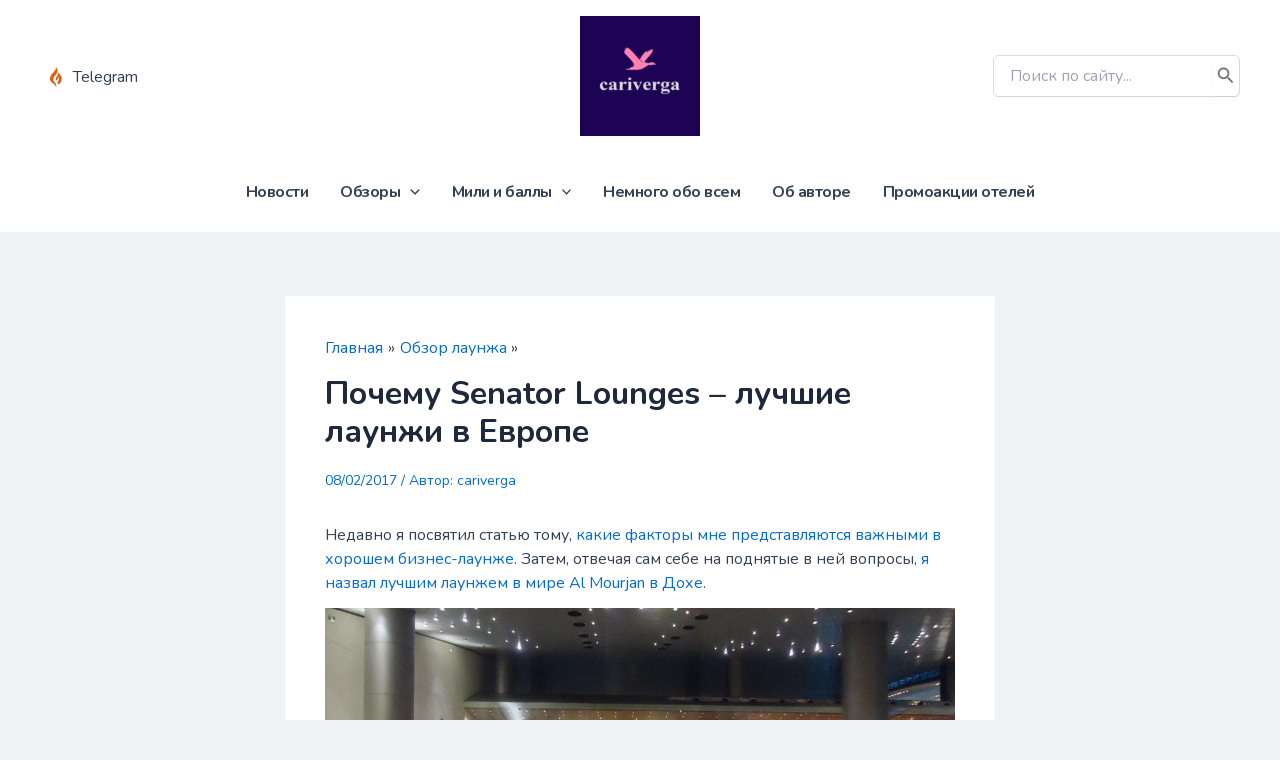

--- FILE ---
content_type: text/html; charset=utf-8
request_url: https://www.google.com/recaptcha/api2/anchor?ar=1&k=6LeN27AZAAAAABjv47CgRdt4gDCeZ9emyhJKUC8S&co=aHR0cHM6Ly9jYXJpdmVyZ2EuY29tOjQ0Mw..&hl=en&v=PoyoqOPhxBO7pBk68S4YbpHZ&size=invisible&anchor-ms=20000&execute-ms=30000&cb=kpfcmoc1zxhi
body_size: 48613
content:
<!DOCTYPE HTML><html dir="ltr" lang="en"><head><meta http-equiv="Content-Type" content="text/html; charset=UTF-8">
<meta http-equiv="X-UA-Compatible" content="IE=edge">
<title>reCAPTCHA</title>
<style type="text/css">
/* cyrillic-ext */
@font-face {
  font-family: 'Roboto';
  font-style: normal;
  font-weight: 400;
  font-stretch: 100%;
  src: url(//fonts.gstatic.com/s/roboto/v48/KFO7CnqEu92Fr1ME7kSn66aGLdTylUAMa3GUBHMdazTgWw.woff2) format('woff2');
  unicode-range: U+0460-052F, U+1C80-1C8A, U+20B4, U+2DE0-2DFF, U+A640-A69F, U+FE2E-FE2F;
}
/* cyrillic */
@font-face {
  font-family: 'Roboto';
  font-style: normal;
  font-weight: 400;
  font-stretch: 100%;
  src: url(//fonts.gstatic.com/s/roboto/v48/KFO7CnqEu92Fr1ME7kSn66aGLdTylUAMa3iUBHMdazTgWw.woff2) format('woff2');
  unicode-range: U+0301, U+0400-045F, U+0490-0491, U+04B0-04B1, U+2116;
}
/* greek-ext */
@font-face {
  font-family: 'Roboto';
  font-style: normal;
  font-weight: 400;
  font-stretch: 100%;
  src: url(//fonts.gstatic.com/s/roboto/v48/KFO7CnqEu92Fr1ME7kSn66aGLdTylUAMa3CUBHMdazTgWw.woff2) format('woff2');
  unicode-range: U+1F00-1FFF;
}
/* greek */
@font-face {
  font-family: 'Roboto';
  font-style: normal;
  font-weight: 400;
  font-stretch: 100%;
  src: url(//fonts.gstatic.com/s/roboto/v48/KFO7CnqEu92Fr1ME7kSn66aGLdTylUAMa3-UBHMdazTgWw.woff2) format('woff2');
  unicode-range: U+0370-0377, U+037A-037F, U+0384-038A, U+038C, U+038E-03A1, U+03A3-03FF;
}
/* math */
@font-face {
  font-family: 'Roboto';
  font-style: normal;
  font-weight: 400;
  font-stretch: 100%;
  src: url(//fonts.gstatic.com/s/roboto/v48/KFO7CnqEu92Fr1ME7kSn66aGLdTylUAMawCUBHMdazTgWw.woff2) format('woff2');
  unicode-range: U+0302-0303, U+0305, U+0307-0308, U+0310, U+0312, U+0315, U+031A, U+0326-0327, U+032C, U+032F-0330, U+0332-0333, U+0338, U+033A, U+0346, U+034D, U+0391-03A1, U+03A3-03A9, U+03B1-03C9, U+03D1, U+03D5-03D6, U+03F0-03F1, U+03F4-03F5, U+2016-2017, U+2034-2038, U+203C, U+2040, U+2043, U+2047, U+2050, U+2057, U+205F, U+2070-2071, U+2074-208E, U+2090-209C, U+20D0-20DC, U+20E1, U+20E5-20EF, U+2100-2112, U+2114-2115, U+2117-2121, U+2123-214F, U+2190, U+2192, U+2194-21AE, U+21B0-21E5, U+21F1-21F2, U+21F4-2211, U+2213-2214, U+2216-22FF, U+2308-230B, U+2310, U+2319, U+231C-2321, U+2336-237A, U+237C, U+2395, U+239B-23B7, U+23D0, U+23DC-23E1, U+2474-2475, U+25AF, U+25B3, U+25B7, U+25BD, U+25C1, U+25CA, U+25CC, U+25FB, U+266D-266F, U+27C0-27FF, U+2900-2AFF, U+2B0E-2B11, U+2B30-2B4C, U+2BFE, U+3030, U+FF5B, U+FF5D, U+1D400-1D7FF, U+1EE00-1EEFF;
}
/* symbols */
@font-face {
  font-family: 'Roboto';
  font-style: normal;
  font-weight: 400;
  font-stretch: 100%;
  src: url(//fonts.gstatic.com/s/roboto/v48/KFO7CnqEu92Fr1ME7kSn66aGLdTylUAMaxKUBHMdazTgWw.woff2) format('woff2');
  unicode-range: U+0001-000C, U+000E-001F, U+007F-009F, U+20DD-20E0, U+20E2-20E4, U+2150-218F, U+2190, U+2192, U+2194-2199, U+21AF, U+21E6-21F0, U+21F3, U+2218-2219, U+2299, U+22C4-22C6, U+2300-243F, U+2440-244A, U+2460-24FF, U+25A0-27BF, U+2800-28FF, U+2921-2922, U+2981, U+29BF, U+29EB, U+2B00-2BFF, U+4DC0-4DFF, U+FFF9-FFFB, U+10140-1018E, U+10190-1019C, U+101A0, U+101D0-101FD, U+102E0-102FB, U+10E60-10E7E, U+1D2C0-1D2D3, U+1D2E0-1D37F, U+1F000-1F0FF, U+1F100-1F1AD, U+1F1E6-1F1FF, U+1F30D-1F30F, U+1F315, U+1F31C, U+1F31E, U+1F320-1F32C, U+1F336, U+1F378, U+1F37D, U+1F382, U+1F393-1F39F, U+1F3A7-1F3A8, U+1F3AC-1F3AF, U+1F3C2, U+1F3C4-1F3C6, U+1F3CA-1F3CE, U+1F3D4-1F3E0, U+1F3ED, U+1F3F1-1F3F3, U+1F3F5-1F3F7, U+1F408, U+1F415, U+1F41F, U+1F426, U+1F43F, U+1F441-1F442, U+1F444, U+1F446-1F449, U+1F44C-1F44E, U+1F453, U+1F46A, U+1F47D, U+1F4A3, U+1F4B0, U+1F4B3, U+1F4B9, U+1F4BB, U+1F4BF, U+1F4C8-1F4CB, U+1F4D6, U+1F4DA, U+1F4DF, U+1F4E3-1F4E6, U+1F4EA-1F4ED, U+1F4F7, U+1F4F9-1F4FB, U+1F4FD-1F4FE, U+1F503, U+1F507-1F50B, U+1F50D, U+1F512-1F513, U+1F53E-1F54A, U+1F54F-1F5FA, U+1F610, U+1F650-1F67F, U+1F687, U+1F68D, U+1F691, U+1F694, U+1F698, U+1F6AD, U+1F6B2, U+1F6B9-1F6BA, U+1F6BC, U+1F6C6-1F6CF, U+1F6D3-1F6D7, U+1F6E0-1F6EA, U+1F6F0-1F6F3, U+1F6F7-1F6FC, U+1F700-1F7FF, U+1F800-1F80B, U+1F810-1F847, U+1F850-1F859, U+1F860-1F887, U+1F890-1F8AD, U+1F8B0-1F8BB, U+1F8C0-1F8C1, U+1F900-1F90B, U+1F93B, U+1F946, U+1F984, U+1F996, U+1F9E9, U+1FA00-1FA6F, U+1FA70-1FA7C, U+1FA80-1FA89, U+1FA8F-1FAC6, U+1FACE-1FADC, U+1FADF-1FAE9, U+1FAF0-1FAF8, U+1FB00-1FBFF;
}
/* vietnamese */
@font-face {
  font-family: 'Roboto';
  font-style: normal;
  font-weight: 400;
  font-stretch: 100%;
  src: url(//fonts.gstatic.com/s/roboto/v48/KFO7CnqEu92Fr1ME7kSn66aGLdTylUAMa3OUBHMdazTgWw.woff2) format('woff2');
  unicode-range: U+0102-0103, U+0110-0111, U+0128-0129, U+0168-0169, U+01A0-01A1, U+01AF-01B0, U+0300-0301, U+0303-0304, U+0308-0309, U+0323, U+0329, U+1EA0-1EF9, U+20AB;
}
/* latin-ext */
@font-face {
  font-family: 'Roboto';
  font-style: normal;
  font-weight: 400;
  font-stretch: 100%;
  src: url(//fonts.gstatic.com/s/roboto/v48/KFO7CnqEu92Fr1ME7kSn66aGLdTylUAMa3KUBHMdazTgWw.woff2) format('woff2');
  unicode-range: U+0100-02BA, U+02BD-02C5, U+02C7-02CC, U+02CE-02D7, U+02DD-02FF, U+0304, U+0308, U+0329, U+1D00-1DBF, U+1E00-1E9F, U+1EF2-1EFF, U+2020, U+20A0-20AB, U+20AD-20C0, U+2113, U+2C60-2C7F, U+A720-A7FF;
}
/* latin */
@font-face {
  font-family: 'Roboto';
  font-style: normal;
  font-weight: 400;
  font-stretch: 100%;
  src: url(//fonts.gstatic.com/s/roboto/v48/KFO7CnqEu92Fr1ME7kSn66aGLdTylUAMa3yUBHMdazQ.woff2) format('woff2');
  unicode-range: U+0000-00FF, U+0131, U+0152-0153, U+02BB-02BC, U+02C6, U+02DA, U+02DC, U+0304, U+0308, U+0329, U+2000-206F, U+20AC, U+2122, U+2191, U+2193, U+2212, U+2215, U+FEFF, U+FFFD;
}
/* cyrillic-ext */
@font-face {
  font-family: 'Roboto';
  font-style: normal;
  font-weight: 500;
  font-stretch: 100%;
  src: url(//fonts.gstatic.com/s/roboto/v48/KFO7CnqEu92Fr1ME7kSn66aGLdTylUAMa3GUBHMdazTgWw.woff2) format('woff2');
  unicode-range: U+0460-052F, U+1C80-1C8A, U+20B4, U+2DE0-2DFF, U+A640-A69F, U+FE2E-FE2F;
}
/* cyrillic */
@font-face {
  font-family: 'Roboto';
  font-style: normal;
  font-weight: 500;
  font-stretch: 100%;
  src: url(//fonts.gstatic.com/s/roboto/v48/KFO7CnqEu92Fr1ME7kSn66aGLdTylUAMa3iUBHMdazTgWw.woff2) format('woff2');
  unicode-range: U+0301, U+0400-045F, U+0490-0491, U+04B0-04B1, U+2116;
}
/* greek-ext */
@font-face {
  font-family: 'Roboto';
  font-style: normal;
  font-weight: 500;
  font-stretch: 100%;
  src: url(//fonts.gstatic.com/s/roboto/v48/KFO7CnqEu92Fr1ME7kSn66aGLdTylUAMa3CUBHMdazTgWw.woff2) format('woff2');
  unicode-range: U+1F00-1FFF;
}
/* greek */
@font-face {
  font-family: 'Roboto';
  font-style: normal;
  font-weight: 500;
  font-stretch: 100%;
  src: url(//fonts.gstatic.com/s/roboto/v48/KFO7CnqEu92Fr1ME7kSn66aGLdTylUAMa3-UBHMdazTgWw.woff2) format('woff2');
  unicode-range: U+0370-0377, U+037A-037F, U+0384-038A, U+038C, U+038E-03A1, U+03A3-03FF;
}
/* math */
@font-face {
  font-family: 'Roboto';
  font-style: normal;
  font-weight: 500;
  font-stretch: 100%;
  src: url(//fonts.gstatic.com/s/roboto/v48/KFO7CnqEu92Fr1ME7kSn66aGLdTylUAMawCUBHMdazTgWw.woff2) format('woff2');
  unicode-range: U+0302-0303, U+0305, U+0307-0308, U+0310, U+0312, U+0315, U+031A, U+0326-0327, U+032C, U+032F-0330, U+0332-0333, U+0338, U+033A, U+0346, U+034D, U+0391-03A1, U+03A3-03A9, U+03B1-03C9, U+03D1, U+03D5-03D6, U+03F0-03F1, U+03F4-03F5, U+2016-2017, U+2034-2038, U+203C, U+2040, U+2043, U+2047, U+2050, U+2057, U+205F, U+2070-2071, U+2074-208E, U+2090-209C, U+20D0-20DC, U+20E1, U+20E5-20EF, U+2100-2112, U+2114-2115, U+2117-2121, U+2123-214F, U+2190, U+2192, U+2194-21AE, U+21B0-21E5, U+21F1-21F2, U+21F4-2211, U+2213-2214, U+2216-22FF, U+2308-230B, U+2310, U+2319, U+231C-2321, U+2336-237A, U+237C, U+2395, U+239B-23B7, U+23D0, U+23DC-23E1, U+2474-2475, U+25AF, U+25B3, U+25B7, U+25BD, U+25C1, U+25CA, U+25CC, U+25FB, U+266D-266F, U+27C0-27FF, U+2900-2AFF, U+2B0E-2B11, U+2B30-2B4C, U+2BFE, U+3030, U+FF5B, U+FF5D, U+1D400-1D7FF, U+1EE00-1EEFF;
}
/* symbols */
@font-face {
  font-family: 'Roboto';
  font-style: normal;
  font-weight: 500;
  font-stretch: 100%;
  src: url(//fonts.gstatic.com/s/roboto/v48/KFO7CnqEu92Fr1ME7kSn66aGLdTylUAMaxKUBHMdazTgWw.woff2) format('woff2');
  unicode-range: U+0001-000C, U+000E-001F, U+007F-009F, U+20DD-20E0, U+20E2-20E4, U+2150-218F, U+2190, U+2192, U+2194-2199, U+21AF, U+21E6-21F0, U+21F3, U+2218-2219, U+2299, U+22C4-22C6, U+2300-243F, U+2440-244A, U+2460-24FF, U+25A0-27BF, U+2800-28FF, U+2921-2922, U+2981, U+29BF, U+29EB, U+2B00-2BFF, U+4DC0-4DFF, U+FFF9-FFFB, U+10140-1018E, U+10190-1019C, U+101A0, U+101D0-101FD, U+102E0-102FB, U+10E60-10E7E, U+1D2C0-1D2D3, U+1D2E0-1D37F, U+1F000-1F0FF, U+1F100-1F1AD, U+1F1E6-1F1FF, U+1F30D-1F30F, U+1F315, U+1F31C, U+1F31E, U+1F320-1F32C, U+1F336, U+1F378, U+1F37D, U+1F382, U+1F393-1F39F, U+1F3A7-1F3A8, U+1F3AC-1F3AF, U+1F3C2, U+1F3C4-1F3C6, U+1F3CA-1F3CE, U+1F3D4-1F3E0, U+1F3ED, U+1F3F1-1F3F3, U+1F3F5-1F3F7, U+1F408, U+1F415, U+1F41F, U+1F426, U+1F43F, U+1F441-1F442, U+1F444, U+1F446-1F449, U+1F44C-1F44E, U+1F453, U+1F46A, U+1F47D, U+1F4A3, U+1F4B0, U+1F4B3, U+1F4B9, U+1F4BB, U+1F4BF, U+1F4C8-1F4CB, U+1F4D6, U+1F4DA, U+1F4DF, U+1F4E3-1F4E6, U+1F4EA-1F4ED, U+1F4F7, U+1F4F9-1F4FB, U+1F4FD-1F4FE, U+1F503, U+1F507-1F50B, U+1F50D, U+1F512-1F513, U+1F53E-1F54A, U+1F54F-1F5FA, U+1F610, U+1F650-1F67F, U+1F687, U+1F68D, U+1F691, U+1F694, U+1F698, U+1F6AD, U+1F6B2, U+1F6B9-1F6BA, U+1F6BC, U+1F6C6-1F6CF, U+1F6D3-1F6D7, U+1F6E0-1F6EA, U+1F6F0-1F6F3, U+1F6F7-1F6FC, U+1F700-1F7FF, U+1F800-1F80B, U+1F810-1F847, U+1F850-1F859, U+1F860-1F887, U+1F890-1F8AD, U+1F8B0-1F8BB, U+1F8C0-1F8C1, U+1F900-1F90B, U+1F93B, U+1F946, U+1F984, U+1F996, U+1F9E9, U+1FA00-1FA6F, U+1FA70-1FA7C, U+1FA80-1FA89, U+1FA8F-1FAC6, U+1FACE-1FADC, U+1FADF-1FAE9, U+1FAF0-1FAF8, U+1FB00-1FBFF;
}
/* vietnamese */
@font-face {
  font-family: 'Roboto';
  font-style: normal;
  font-weight: 500;
  font-stretch: 100%;
  src: url(//fonts.gstatic.com/s/roboto/v48/KFO7CnqEu92Fr1ME7kSn66aGLdTylUAMa3OUBHMdazTgWw.woff2) format('woff2');
  unicode-range: U+0102-0103, U+0110-0111, U+0128-0129, U+0168-0169, U+01A0-01A1, U+01AF-01B0, U+0300-0301, U+0303-0304, U+0308-0309, U+0323, U+0329, U+1EA0-1EF9, U+20AB;
}
/* latin-ext */
@font-face {
  font-family: 'Roboto';
  font-style: normal;
  font-weight: 500;
  font-stretch: 100%;
  src: url(//fonts.gstatic.com/s/roboto/v48/KFO7CnqEu92Fr1ME7kSn66aGLdTylUAMa3KUBHMdazTgWw.woff2) format('woff2');
  unicode-range: U+0100-02BA, U+02BD-02C5, U+02C7-02CC, U+02CE-02D7, U+02DD-02FF, U+0304, U+0308, U+0329, U+1D00-1DBF, U+1E00-1E9F, U+1EF2-1EFF, U+2020, U+20A0-20AB, U+20AD-20C0, U+2113, U+2C60-2C7F, U+A720-A7FF;
}
/* latin */
@font-face {
  font-family: 'Roboto';
  font-style: normal;
  font-weight: 500;
  font-stretch: 100%;
  src: url(//fonts.gstatic.com/s/roboto/v48/KFO7CnqEu92Fr1ME7kSn66aGLdTylUAMa3yUBHMdazQ.woff2) format('woff2');
  unicode-range: U+0000-00FF, U+0131, U+0152-0153, U+02BB-02BC, U+02C6, U+02DA, U+02DC, U+0304, U+0308, U+0329, U+2000-206F, U+20AC, U+2122, U+2191, U+2193, U+2212, U+2215, U+FEFF, U+FFFD;
}
/* cyrillic-ext */
@font-face {
  font-family: 'Roboto';
  font-style: normal;
  font-weight: 900;
  font-stretch: 100%;
  src: url(//fonts.gstatic.com/s/roboto/v48/KFO7CnqEu92Fr1ME7kSn66aGLdTylUAMa3GUBHMdazTgWw.woff2) format('woff2');
  unicode-range: U+0460-052F, U+1C80-1C8A, U+20B4, U+2DE0-2DFF, U+A640-A69F, U+FE2E-FE2F;
}
/* cyrillic */
@font-face {
  font-family: 'Roboto';
  font-style: normal;
  font-weight: 900;
  font-stretch: 100%;
  src: url(//fonts.gstatic.com/s/roboto/v48/KFO7CnqEu92Fr1ME7kSn66aGLdTylUAMa3iUBHMdazTgWw.woff2) format('woff2');
  unicode-range: U+0301, U+0400-045F, U+0490-0491, U+04B0-04B1, U+2116;
}
/* greek-ext */
@font-face {
  font-family: 'Roboto';
  font-style: normal;
  font-weight: 900;
  font-stretch: 100%;
  src: url(//fonts.gstatic.com/s/roboto/v48/KFO7CnqEu92Fr1ME7kSn66aGLdTylUAMa3CUBHMdazTgWw.woff2) format('woff2');
  unicode-range: U+1F00-1FFF;
}
/* greek */
@font-face {
  font-family: 'Roboto';
  font-style: normal;
  font-weight: 900;
  font-stretch: 100%;
  src: url(//fonts.gstatic.com/s/roboto/v48/KFO7CnqEu92Fr1ME7kSn66aGLdTylUAMa3-UBHMdazTgWw.woff2) format('woff2');
  unicode-range: U+0370-0377, U+037A-037F, U+0384-038A, U+038C, U+038E-03A1, U+03A3-03FF;
}
/* math */
@font-face {
  font-family: 'Roboto';
  font-style: normal;
  font-weight: 900;
  font-stretch: 100%;
  src: url(//fonts.gstatic.com/s/roboto/v48/KFO7CnqEu92Fr1ME7kSn66aGLdTylUAMawCUBHMdazTgWw.woff2) format('woff2');
  unicode-range: U+0302-0303, U+0305, U+0307-0308, U+0310, U+0312, U+0315, U+031A, U+0326-0327, U+032C, U+032F-0330, U+0332-0333, U+0338, U+033A, U+0346, U+034D, U+0391-03A1, U+03A3-03A9, U+03B1-03C9, U+03D1, U+03D5-03D6, U+03F0-03F1, U+03F4-03F5, U+2016-2017, U+2034-2038, U+203C, U+2040, U+2043, U+2047, U+2050, U+2057, U+205F, U+2070-2071, U+2074-208E, U+2090-209C, U+20D0-20DC, U+20E1, U+20E5-20EF, U+2100-2112, U+2114-2115, U+2117-2121, U+2123-214F, U+2190, U+2192, U+2194-21AE, U+21B0-21E5, U+21F1-21F2, U+21F4-2211, U+2213-2214, U+2216-22FF, U+2308-230B, U+2310, U+2319, U+231C-2321, U+2336-237A, U+237C, U+2395, U+239B-23B7, U+23D0, U+23DC-23E1, U+2474-2475, U+25AF, U+25B3, U+25B7, U+25BD, U+25C1, U+25CA, U+25CC, U+25FB, U+266D-266F, U+27C0-27FF, U+2900-2AFF, U+2B0E-2B11, U+2B30-2B4C, U+2BFE, U+3030, U+FF5B, U+FF5D, U+1D400-1D7FF, U+1EE00-1EEFF;
}
/* symbols */
@font-face {
  font-family: 'Roboto';
  font-style: normal;
  font-weight: 900;
  font-stretch: 100%;
  src: url(//fonts.gstatic.com/s/roboto/v48/KFO7CnqEu92Fr1ME7kSn66aGLdTylUAMaxKUBHMdazTgWw.woff2) format('woff2');
  unicode-range: U+0001-000C, U+000E-001F, U+007F-009F, U+20DD-20E0, U+20E2-20E4, U+2150-218F, U+2190, U+2192, U+2194-2199, U+21AF, U+21E6-21F0, U+21F3, U+2218-2219, U+2299, U+22C4-22C6, U+2300-243F, U+2440-244A, U+2460-24FF, U+25A0-27BF, U+2800-28FF, U+2921-2922, U+2981, U+29BF, U+29EB, U+2B00-2BFF, U+4DC0-4DFF, U+FFF9-FFFB, U+10140-1018E, U+10190-1019C, U+101A0, U+101D0-101FD, U+102E0-102FB, U+10E60-10E7E, U+1D2C0-1D2D3, U+1D2E0-1D37F, U+1F000-1F0FF, U+1F100-1F1AD, U+1F1E6-1F1FF, U+1F30D-1F30F, U+1F315, U+1F31C, U+1F31E, U+1F320-1F32C, U+1F336, U+1F378, U+1F37D, U+1F382, U+1F393-1F39F, U+1F3A7-1F3A8, U+1F3AC-1F3AF, U+1F3C2, U+1F3C4-1F3C6, U+1F3CA-1F3CE, U+1F3D4-1F3E0, U+1F3ED, U+1F3F1-1F3F3, U+1F3F5-1F3F7, U+1F408, U+1F415, U+1F41F, U+1F426, U+1F43F, U+1F441-1F442, U+1F444, U+1F446-1F449, U+1F44C-1F44E, U+1F453, U+1F46A, U+1F47D, U+1F4A3, U+1F4B0, U+1F4B3, U+1F4B9, U+1F4BB, U+1F4BF, U+1F4C8-1F4CB, U+1F4D6, U+1F4DA, U+1F4DF, U+1F4E3-1F4E6, U+1F4EA-1F4ED, U+1F4F7, U+1F4F9-1F4FB, U+1F4FD-1F4FE, U+1F503, U+1F507-1F50B, U+1F50D, U+1F512-1F513, U+1F53E-1F54A, U+1F54F-1F5FA, U+1F610, U+1F650-1F67F, U+1F687, U+1F68D, U+1F691, U+1F694, U+1F698, U+1F6AD, U+1F6B2, U+1F6B9-1F6BA, U+1F6BC, U+1F6C6-1F6CF, U+1F6D3-1F6D7, U+1F6E0-1F6EA, U+1F6F0-1F6F3, U+1F6F7-1F6FC, U+1F700-1F7FF, U+1F800-1F80B, U+1F810-1F847, U+1F850-1F859, U+1F860-1F887, U+1F890-1F8AD, U+1F8B0-1F8BB, U+1F8C0-1F8C1, U+1F900-1F90B, U+1F93B, U+1F946, U+1F984, U+1F996, U+1F9E9, U+1FA00-1FA6F, U+1FA70-1FA7C, U+1FA80-1FA89, U+1FA8F-1FAC6, U+1FACE-1FADC, U+1FADF-1FAE9, U+1FAF0-1FAF8, U+1FB00-1FBFF;
}
/* vietnamese */
@font-face {
  font-family: 'Roboto';
  font-style: normal;
  font-weight: 900;
  font-stretch: 100%;
  src: url(//fonts.gstatic.com/s/roboto/v48/KFO7CnqEu92Fr1ME7kSn66aGLdTylUAMa3OUBHMdazTgWw.woff2) format('woff2');
  unicode-range: U+0102-0103, U+0110-0111, U+0128-0129, U+0168-0169, U+01A0-01A1, U+01AF-01B0, U+0300-0301, U+0303-0304, U+0308-0309, U+0323, U+0329, U+1EA0-1EF9, U+20AB;
}
/* latin-ext */
@font-face {
  font-family: 'Roboto';
  font-style: normal;
  font-weight: 900;
  font-stretch: 100%;
  src: url(//fonts.gstatic.com/s/roboto/v48/KFO7CnqEu92Fr1ME7kSn66aGLdTylUAMa3KUBHMdazTgWw.woff2) format('woff2');
  unicode-range: U+0100-02BA, U+02BD-02C5, U+02C7-02CC, U+02CE-02D7, U+02DD-02FF, U+0304, U+0308, U+0329, U+1D00-1DBF, U+1E00-1E9F, U+1EF2-1EFF, U+2020, U+20A0-20AB, U+20AD-20C0, U+2113, U+2C60-2C7F, U+A720-A7FF;
}
/* latin */
@font-face {
  font-family: 'Roboto';
  font-style: normal;
  font-weight: 900;
  font-stretch: 100%;
  src: url(//fonts.gstatic.com/s/roboto/v48/KFO7CnqEu92Fr1ME7kSn66aGLdTylUAMa3yUBHMdazQ.woff2) format('woff2');
  unicode-range: U+0000-00FF, U+0131, U+0152-0153, U+02BB-02BC, U+02C6, U+02DA, U+02DC, U+0304, U+0308, U+0329, U+2000-206F, U+20AC, U+2122, U+2191, U+2193, U+2212, U+2215, U+FEFF, U+FFFD;
}

</style>
<link rel="stylesheet" type="text/css" href="https://www.gstatic.com/recaptcha/releases/PoyoqOPhxBO7pBk68S4YbpHZ/styles__ltr.css">
<script nonce="Fgyj9Tdz0Rad3c84ZfzyFw" type="text/javascript">window['__recaptcha_api'] = 'https://www.google.com/recaptcha/api2/';</script>
<script type="text/javascript" src="https://www.gstatic.com/recaptcha/releases/PoyoqOPhxBO7pBk68S4YbpHZ/recaptcha__en.js" nonce="Fgyj9Tdz0Rad3c84ZfzyFw">
      
    </script></head>
<body><div id="rc-anchor-alert" class="rc-anchor-alert"></div>
<input type="hidden" id="recaptcha-token" value="[base64]">
<script type="text/javascript" nonce="Fgyj9Tdz0Rad3c84ZfzyFw">
      recaptcha.anchor.Main.init("[\x22ainput\x22,[\x22bgdata\x22,\x22\x22,\[base64]/[base64]/bmV3IFpbdF0obVswXSk6Sz09Mj9uZXcgWlt0XShtWzBdLG1bMV0pOks9PTM/bmV3IFpbdF0obVswXSxtWzFdLG1bMl0pOks9PTQ/[base64]/[base64]/[base64]/[base64]/[base64]/[base64]/[base64]/[base64]/[base64]/[base64]/[base64]/[base64]/[base64]/[base64]\\u003d\\u003d\x22,\[base64]\\u003d\x22,\x22woo/[base64]/DrgvCriDCnsKPNMOIw7Aowo7DnnDDi8Kiwr1Pwp/DvsOcBFZWAMO8McKewpcPwr4Pw5YGN1XDgxPDlsOSUCfCscOgbUdiw6VjT8Knw7Anw6llZEQtw7zDhx7DnRfDo8OVO8O1HWjDuDd8VMK6w7LDiMOjwo7CrCtmFBDDuWDCnsOcw4/[base64]/DiMK/[base64]/w4IKw6JZcijDs8Obw7DDnS4PwqDCjD/Dr8OFCEJ2wo1fF8OIw4JdLMKUbMKDYMKNwo/CvMKPw6oGFMKfw7V7VzzCt3NJNUPDiTF9NMKqNsOUFBcvw75TwoPDhcOeRcOIw4rDnsOFQ8OHScOec8KXwpHDskrDjBYZdBBzwrjCmMOoHcO7w6TCs8KfDmY3c3FgFsO/[base64]/w6spfMOrw7nCu8ONwoU2YS3Cp8KJw5zDlMK2XcKgJAB7Nn4gwq8ew6Ihw7hcwrHCmgDCgMKew7I3wqNhAsOKF13Cvixwwq/Cg8OywrbCnC/[base64]/Cg8Khw5QJMBfCrx1owp9HHsKrRsKfwqrCvCEnUBbCt07DulMXw48Ow4/DnQ1DX0l1HsKMw7liw4BUwr0+w4LDkQbCujPCvsKcwonDpjIKTMKrwr3DujsFXMOJw67DoMKzw7XDhFjCl2ZybcONEsKHNcKvw5nDucK/IyxewoHCocODVXcrGsK/KAfCsk4wwqhkX09YfsOHeGPDpmfCqcOEI8O3dRLCgnQ+ScKZWMK2w77Cm3RSU8O1wrLCpcKAw7nDuAZ1w5dWCsO8w60yO2HDkDNdNX1tw7ggwrJDecOoPBFITcKfV3LDo30XXcOCw5wEw7bClcODQMK3w4LDtcKUwooRFx/Cv8KawoPChG/CkGcuwrU6w5Fzw6TDhHzCgsO1PcKew4gnOMKcR8Kdw7hINcOSw4lFw5jDr8KLw4XCmRXCi3FLW8O/w6waIg/[base64]/CrsOuwrLCuUpVw5YXwrTDrRLCjz8OwoHCusOuNcOgNsKJw5xkL8KdwpYTw6zCrMKDMSkdX8KpJcK0w73Dp0QUw60fwqXCt2HDolA1V8KpwqISwoAiMm7Du8OudV/DuXoOYcKNDk7DnX3CrVnDtAVKGMKFKcKuw73Dv8K6w43Dg8K9RcKFw4/CiGjDuVzDoxdRwpdhw7dDwposIsKOwpPDj8OlB8KqwovCgjTCisKGKMOHwprCgMOPw7bCvMK2w5xRwrg0w5dfbgrDh1HDv2woDMK7fMKJPMK4w4nDnVl7w7xbcx/[base64]/CkXrDtkkOTRLDpMOvwrJmPcOjDhLCocKnO197wrzDm8OfwoPDrGLDg3R0w6cKX8KkNsOuaCUMwq/Clh/DisO1B2XDtENlwrLDmsKCwpYLYMOESlrCm8KWVnfClktqXMKkBMKNwpbDlcK/Q8KOFsOtL2JTwqzCicOJwq3DkcKefATDmsKmwo95HcOIwqXDoMKCw7YLDA/Dl8OJFSA4fzPDsMO5w7HCs8K0QWgtQMOFAcODwpIBwoE9fX/Do8Kwwp4IwpXCnkLDmnvDv8KlTcKwRzMXBMKOwpBHw6/DhTTDtsK2eMOBY0rDhMKqW8KSw6wKZDcWAkxTbMOuVSHCtsKNXcOnw4DCrsOqEMO4w4lfwonDhMKpw6ciw4oJNcO2DA5dw7QGZMOBw6oJwqwWwrHDncKsw4bCiyjCuMK4SMOcEGh8aWRLX8OTacOOw41/[base64]/CohlDXRXDrXXCv8K/dMOHPigqEXXDu8K7wp7DryTDhWYwwrvCmAzCk8KUw4rDt8OzPsOnw67DrcKKTyQ0GsKvw7bCp1tuw5fDql7Di8KRCEPCr3lQSEYqw6TDqEzCjsKTw4PDjU52w5I+w6t0wrkkQ0/DlzrDjsKSw53Dl8KOTsK/cUdofGnDqcKSBx/Cv1QQwo3Ck3NCw7UTMnJddi18wr/CiMKKDE8MwpHClDluwowewrjCpMOMZjDDs8KVwoHCkUDDnh1jw6XCucKxKMKFwrPCvcOVw7xcwrEUC8O3E8KMF8OLwoLDm8KHwq7DhQzChzXDvMKxbMKxw7bCgMKpe8OOwoA/bBLCnSXDhFhxwpnDoBB2wpDCsMKUGcOKY8KQag3DpzfCiMO/[base64]/Cg8KJw7HCkU7CssKCFcOlE0xhMcKYPMOdw6TDnX3CgsKMDsKpMGDDhMKQwqvDlcKdHT7Cp8OiXMKzwrNZwqnDqMOjwqrCqcOEUB7CmV/CnsKGw40zwr7CnMKXGiMNDFNIwpLCoEJIOi/ChkM3wpXDsMKlwqsYEsOxw55ZwotuwqMiUSTCisKVw61Ec8Knw5A1ZMKTw6FDwpTCi39WEcK9w7rCkcO1w6FwwonDjSDDt2gGBDA4QUvDucKFw69CW1saw7fDnsKQw7/CrnjDm8OZUHcPw6zDnX0MGcKxwrPCp8OCdcOkWsOIwobDo1kCNl/[base64]/wodwNXvCksKDZQRhw5AwE2LDgVDCl8K7WsKmXsONe8Khw6vCuzzDtk3ClcKNw71Lw7RQPsKbwoTCtR3ChmrDqFfDqWXDvDPClB/[base64]/[base64]/[base64]/w6EJwojDgwA/QjbDv8OaY8KWwpbDvsKKbcKrdsOQcXfDrsKqwqjChRZiwr7DkMK9LcOPwok+GcKpw4LCuiMEIlwSw7JnTWXDuHRjw7jClsKlwp8swrbDncOOwovCsMK8OUbCsUTCpivDrMKiw5hiZsKZW8Krw7R0PBDCjHbCs3sewpJwNR/CkcKEw6jDtDQtKi9lwolawoZWwot9NhfCpkDDq1Jowq9yw4YDw5YvwpLDll3DpMKAwoXDg8KqbSQUw6vDuRfDncKDwpPCiD7CvWl0Tnpkw7/DsTfDm1lKCsOYZsOswrtwDcKWw5PCtMKSY8OcKg8jLhxaEsOZSsKXwrQmNkLCrMOHwqAtCX41w44qYQXCjmrDjHY7w47DkMKnHDLCrj8sXsO2Y8Ofw4TDpww5w4FCw5zCjARVDcO9wo7CscOSwpDDpcOlwox/[base64]/DpTjDnsOFf8K7wq7DpgQzeWPCmXEDB8KQPcOWTAQjWE/CoWhCdQXClWYHw5JIwqHCkcOFUsO1wq/[base64]/DjcOBwqsMw5XDiFXDrcOOwrR+w7Fow4ZeZmLDjwtyw6bCvnfDp8KpWcKiwpkTwovCpcKBTMKgecKswq9CZVfClkJuHMKYe8O1OMKfwpIgK3PCncOMUcKRw5TDosO/wrUReC1fw7/DicKxMsOAw5YfRUvCoyDDh8ODAMOpBllXw4LDgcK5wrwmWcOhwrR6G8OTwpF1HsKuw6t9d8KmOAciwqoZw7XCl8KTw5/CgsKKesKEwoHCvVkGwqfCry7CkcKsV8KJHMOSwpc0KMKwPcKKw6o2aMOFw5bDjMKJQmkLw7BFL8OGwrpJw4klwoTDkh7CrFXCqcKKwrfCpcKJwo/CpgfClcKLw7HCgcOCQcOBcnEsKkppHn/DpFl6wrjCoVnDu8OSJUslTsKhaFXDgyHCn0LDkMO7LcOaaCLDl8OsRwLCpcOMecOna1jCilfDpRvDqElmdsOkw7F7w7nDh8KYw73Dn0zClVw1Nx51bndrUMKuQEB/w5PDhsKSMjoXJsOLKSxswrTDtsOcwpdAw6bDhmbDlgzClcOQHEnCm3IDT3FPAAs6w7UGwo/CqEbChsODwonCimkFwovCpkwpw7HCjSU7fzTCtn/DnMKkw7sww5nCncOmw6bDhcK4w615RxcWJcKsAno0w4rCk8OJMcOpJ8OSGcKtwrzCjgIaCMK7XcO1wqlmw6PCjSjDk1HDmMK4w6LCmjJnOsKWGk9wOxrDl8OWwr9Yw7XCh8OwO0fCpVQGKcOlwqVuw7xrw7VGw5bDssOFShHDp8O7wq/Ckk7DlsKFHcOrwrIxw5XDqGzClMKkKsKHdFpJD8ODwrDDmEhGd8K2fsOTw7ZRb8OPD0oRM8OUIMO/[base64]/[base64]/CjhY0ScKRTMOlA8K2w5Iuwq0WworCl8Ozw7nCqgEXXi/Cn8K7w4J4w5EURXrCiTbCssORVS7CuMKSw5XCnMOlwq3DhRZQRkc1wpZBwozDu8O+woMLBcOowrbDrDl2wrjCuVPDlSvDs8Kgwopzwpx7PmEtw7EwKcKawpI2UnzCoA/Cg217w4EewrhcGmzDkyjDu8KfwrxmNsO8wpfCl8OkVwQmw5t8SDwkwpI6CcKWw4ZUwqtIwpERe8KoK8KOwr5NdhRaEG3DswczcUfDtcODFsKpGsKUK8KyKzUxw642Xh7DqE3Cp8OYwqnCl8OiwrZKP1bDu8O9KVfDiT5IIgVFFMKGAsKyVsK0w5jCjXzDmMOFw7/CpkdMLQp6w4DDk8K4LMORRMKXw5t9wqzCj8KWXMKZwoI4woPDpDZHFCt9w5nDoHMqH8OSw48MwprDp8OPZCoCBcKuPnXCh0rDtMKxJcKHJynDvcOSwrzDkxrCscKgbjwkw6lsUBjCnVsuwrhnLsKNwoljVcO8UyTDij5qwqNgw4TDnn0ywqIKOcOLeg/CoxXCkShQOm5+wrs/wrzCsVxxwr1Cw6VGVCXCssOwPcONwpfCsm8sYhlREQTCvsKKw7bDlsK6w7B/SsOERVxbwq/Dii9ew4nDpMKkFyjDucK1wpY8AHbCgyN/[base64]/DosKzw5REw4RHw5/Dny9GwrfDog8Ew5bCicO9wqJNw4nCpyYPwozCjFnDg8KCwqELw6g6BMOQBzA9woTDox7DvW7CtXXDoQ3CvsKBKEBXwqcYw7PCvhXCj8OUw4snwrpQCsOnwr7DqcKDwpDCiTwPwqHDgsO/PAQVw4fCkhhRdmgsw4LCt2IVC2TCuQLChCnCrcOBwq/Dl0PDqnnDnMKwPlRcwpnCosKRwpbDosKNV8KGwqs2FwXDmWNpwp3Cq35zXcKVdMOmXSnClMKkesOMUsKWwqNnw5fCuX3CncKDSMK2ZMOlwr0UNcOnw65+wqnDpcOeb0d7bcKGw7FPQcKFWGHDp8Owwr5cPsOpw5fCrUPDtR8zw6Yiwo9+KMKNTMKxZg3DkwQ/bMK6wrDDgsKUw5TDvsKYw7zDmgjCrHrCpsKcwq/Cg8Kjwq7CnCTDucKeDMKnQiPDlcO4wo/[base64]/DhyVbbzrCiDAxw6Rrw6s/[base64]/[base64]/MsOBw7jCjsOiw6nChsKOCMK2wosDJMK6wp/CtBXCtcO4fG/CnzsawrlcwrjCtcOswoBoWX/DtcO8GwtVPWNBw4LDikt1w6LCrcKfX8OCFXFxw6MYHMOjwqrCv8OAworCjcO3bmF9PQxNE3kdwqHDrVlAIsOkwp4aw5lYO8KUMsKgOsKRw57DmMKPAcOOwrPDpcKGw5sWw64dw6QpTsKnRRBswr3DhsOPwq/CncKYworDhnbCm13DtcOnwppMwrPCv8KcfsKkwqlfdcOgw6fDuDMSGMKuwoY3w7snwrfDlcK6wr1OGMKnWsKCwq/CigfDj1LDvUJSfTkKJXrCucK4PsO0WG9wGhPCl2kmU35bw7NkZG3Dk3cyCj7DtTcxwrAtwoxUPsKVZ8Ocw5fCuMO/SMKww6N5PnYGQcK3wpzDscOEwopow6UEw5DDgcKHRMOcwpouV8KEw70Cw7/ChsOFw49kKMKYN8K5W8Ocw5pDw55pw5BHw4TCmCstw4XCisKvw5QCDsK8L3zCqcKzdwfCr1jDj8OFwqbDtzEzwrXDgsOQCMOePcORwqYBHiBUw7bDmMO+wrkWbWvDvcKNwpPCuUM/w6LCtsO/fXrDicOzPxzCjMOREhjCvUQcwqHCkAXDhml1w6ZrecKtLEN+woDCrMKkw6bDjcK5w4PDgVtKAcKiw5DCvMKsNGxUw7bDq0drw4rChXtow4fCgcKHFmzCnnfCtMK6fExXw5PDrsO2w5Yxwr/[base64]/CrmLDkzbCl3dwaxrChzA9fQ4KwrhnUcO/XD0pTwvDmsOjw5Bxw6l0w5TDoyHDrmfCt8OkwrXCs8KrwoV3AMOtC8OXAGRCP8Kew4/Cjj95E1XDosKKQ2/Dt8KDwrQow5/[base64]/CoynCs3J8wpHDgDpGS8KJwpnDp8KHwpsrw71BwoHDl8K5wpHCt8OqN8K4w7/DnsKJwrAoThTCv8Ksw6/[base64]/DgcORKxxrwr9YYCvCvy0wUsKARMK1w7TCgwTChsKewpTDm8OjUMOuaSvCvA5ww6rDmXLDvsOWw6sGwpbDp8KXPhzDlzoSwpXDsQxNUjXDjMOLwqkDw7PDmjVkKsKzwrk1wrnDm8O/w5bDi1lVw7nCpcKhw79QwqZkX8O/[base64]/DcKAwokww7jChcOQLi1HwovChXrCrE/DolHClwEKT8OuPcORwrkOwpvDnjZUwqLCscKSw7bDoS/[base64]/DncOTwoPCm3kXwpTDtwtyDcKRK158A3fCiMKXwpUaUAnDi8OYwpLCmcKYw7kIwpDDpsOew5HDoHrDk8KHw7zDrSfCjsKTw4XDv8ObAG3DscK2McOuw4otYMKeJcOeVsKse0UtwpEWUcK1OljDhyzDp1zCjMOkThPCgBrChcOEwo7ClkHCn8K2wrwqait5wol2w4IAwr/Cm8KfUsKEJsKFfiXCu8K1CMO2TgpAwqXCosK7woPDjsKmw5bDi8KHw6xGwrjDtsOkfMOtKsOww7hQwodpwo06IFHDosOWT8OJw5ocw4FQw4INDRIfwo1AwrwnAsOLKgZIwr7DhMKsw4LDmcK5RTrDjBPDnC/ChFXCksKhGMOkbgfCjsOvWMKaw4pzTzjDhwHCuxHDsBRAwqXCojxCwr7CtcKiwodiwohLGEPDgsKcwrsiPHxfLcKMwqnCj8KifcOKQcKRwrwua8OXw5HCqcOxFQl0w4nCjR5MdhhHw6TCg8OuL8OscyfCkVV8wrFTOEPChsOiw7phQBN1IcOTwo0/WMKJCcKHwodKw7dbfwrCoVRbwprCncK3MkB/w7kjwo8BRMK5w6bCsXTDicOZSMOkwpvCsRp0IAHDvMOmwqjDuV7Dm28Iw5xKIU3CpcOCwpIefMOxKMKZA1lSw5bChlQLw4B/fWrDisOBAXdCwoRZw5/CmcOKw4YLwpPCicOKV8O8w5kIdg5KPBNvRMOxF8OowoI4wrUKw6RPecORWyhvDBYYw4PDvzXDs8OlDj8tfFw/w7PCi0JHWGBOFVzDjVrCqhArPntXwrTDiX3CiDFnWT4KWnAUGcKuw6ttVzXCncKWwq4nwoYAe8ORJ8KgSRoWEsK7wqAYwoANw7zDp8OAHcOMOFHChMOsN8K+wq7CtRdXw5vDt2HCpDfDocOfw6TDr8OUwp44w6s4JyQxwrQLWi1mwr/[base64]/CsWIxwoUsw5lOK8KvaMOiw79aw6Jaw63CjAPDlW5Iw6PCpiPDiWHDqBdfwobCtcKCwqFpESzCok3ChMKEw44lw6PDvsKWwojCkkbCp8KWwo7Dr8Ovw4IdCQPDtFzDpQ5bPW/[base64]/wp7DusKdFBVYw7twwosmwr7CjWvDtcOMSErDicOww6l4wqUVwr0Tw6LCkwlDNcKdYcKZwrZbw5E9JMOaUg8hI3XCtzXDqsORwonDgH5awo/CqXzDgsKqB0rCh8KnHMO6w50qEEbCp1gUQErCrMK7ScOSwpwFwoBUMQNiw5/CocK/XMKDw4B0w5bCtcK2cMOcVC4KwoYlY8KBwobDmgnCisOtMsODWUXCpH9gcsKXw4BEw63ChMOCcGgfGDwYwqlhwpUvEcOuw7wdwo3DumxXwp7CsF5lwo3CiBBaUcOow7vDlcKvwr3DjCNdJnPChsOadW5WfsKKPC/Cj2nCnMOOdT7Ciw8YK3TDlDnDhMODw6/CgMOIdWzDjT05wrfCpj46worDo8KAwop4w7/DmzNPBCfCqsOdwrRFNsO4w7HDokbDr8KBbBrCiBZ2wq/CoMKqwoUswpkeOsK+BX1aQ8KMwqIsb8OGRMKiwpnCnMOvw73DmjtPNMKpTcK6eD/CmHtpwq0Jwo5BasOpwrLCiBzCrT9sV8K8FsKlw6YSSmAlGXp3X8KXw5zClSvDl8OzwpjCuHNYFAsXGg5Dw5tQw6DDoXgtwoLDpBjCsWvDoMOJHMOjG8KCwr1iTizDnMKcNlbDhcO8wrjDkxTDqQUWwqrCuRQLwpvDuQnDlMONw79/wpDDjsO+w7FFwoJRw79Vw6s/JsK1FcKHB07DpMKLNFkAT8Kkw4Y0w53Do07CmCVcw5LCisO2wr5WI8KmGHrDq8KtDsOSQwzCi1rDv8KNbCFrDBXDkcOEXFzCn8OYwqLDuQzCu0XDhMK2wp5VADUmCcODVXJWw4ILw6ZxesKYw6dPemnCgMOHw6/DpsK0QcO3wr9IdjLCh37CncKCdsKvw7rDp8KDw6DDpMOCw6jDqXVawpUMYGbCmQZyeW7DlTzCu8Kow5zDpjAiwp5Lw7cPwrASUMKracOTFiPDiMOqwrNrFiJ+bMOaJBAMQ8KcwqQfcsOsBcOadcO8XlrDgWxcAMKQw6Qcw4fDh8KtworDm8KDESorwqteOMOvwr/DhcKaLsKfM8KPw718wpsVwoLDtATCnMK2FXkXd2PCuHrCk3MFan94aCfDjQ/CvWvDvcOZfio/a8KLwoPDpErDixPDrMK4wojCkcO8wpRxwox+K2TDmn3DvGPCoAXChCLCp8OSZcKeccKMw7TDkksOSmDCl8OcwpRgw4V4Ij/CvRpiGxB0wpxDI0Ntw6wMw5rDl8O/wo9UQsKLwoVNUGcOZQnDusK8csKSQcO/QXg0wqIJdMKjBHkewoNSw4tCw7HCpcO/w4AqUA/CucKGw6DDkl5FEQwGZ8KFF0/DhcKowoR1fcKOYWEXD8O7U8KfwoA/ADwSVsOMc23DvBjCo8KHw4PCj8OhJMOgwpoWw7bDu8KNOhzCv8K3KcO0XyBwWMO/E2fClD4Yw7vDhRbDj2HCqgLDhCDDkUYIwqjCvz/DvMOCETs5KcKTwpdlw7l5w7rDiwUZw75iI8KDSynCu8K6A8OqSkXCgirDgyUKATsvJ8OeKMOmwo8ew4x3B8OlwoTDpVMANnrDlsKWwq1dCMOiGEbDtMO7woTCs8KnwrEDwq8mXnVpO0DCniDCrGDDglHCsMK0fsOTVsO6IF/DqsOhczjDplhtdl3Dn8KZa8OVw4YULHR6U8OibMKvwo8/VMKZw5zCgHAvACPCiQYRwoYhwq/CkXTDozVWw4RZwp3CsXzClcK6DcKqwpHCjRJiwprDnHVITcKNc2w4w54Sw7hUw4FDwptoa8OJDMOTV8OuQcOEMcO4w4nDm1bClnrCo8KrwqLDh8KgX2rCkxAow5PCqMKLwrfClcKnLDVkwq4FwrTDqzgNKcO5w6rCsAsLwrJaw4Y0a8O2w7jDn2ImE01/[base64]/[base64]/CrETCp8OQUcKyOsOPdEtZwobDnQ13wpbClS9QQMOJw4QtIlY3wp/ClsOKAMKtJT8RdWnDqMK4w5Btw6rCnmjCq3rCgRnDn0h2wrrDsMOZw5wABcOEw4/CqcKbw4MyccK8wqXCkMK6UsOmdcO4w6FpPT4CwrnDtF7DmMOOe8Oaw5oRwoZ5JsOUSMOewqYdw4oAWS/[base64]/[base64]/CuibDicKsNMOZCMOYwp7DmxbCuMO5bsKAwpDDnsKYfMO8wp9sw6jDoThHVMKNwqBDMg7CgGXDk8Kswo3DusK/w5R5wqbCg3VxOsOiw5QOwqZvw5pzw6zCvcK/C8KKw4vDqcKyCnw2HVnDmGRhVMK/w68WKnALdRvDoWPDmsOMw6cCM8K3w4w+XMO0w4bDrcKNdMK6wpZVwpYswr3Cj0nChgXDosO0OMKeU8O2w5TDnz8DSiggw5bCisKFb8KOwqoOG8OXQxzCoMKtw6/[base64]/Dk8OCFSTChy99w5LCksKZYMKaw6V1w4PDvsOhGTxuEsKTw5rCtsOVfQspW8KpwqN+wrPDr1zCrsO4wodBTsONQsOaHsKpwpjCucO1QE9zw4l2w4wrwprDinrCnMKeDMOBw5TDm3U/[base64]/[base64]/Cr8KyF8K1OhzCucK/[base64]/DncKJwpkWMSo/ScKbw6gJw4TCpipwwoAITMOmw78owr4BEMOOTcKkw7LCo8KTQMKTw7MXw6zDgsO+OgtWbMOqIjPDjMO5w4Nlwp1Awr0kw63DhcOpdMKhw6bClcKJw6khTWzDr8KTw6zCqsOPOC5YwrTDjcKgGVnCusOewrnDoMKjw4/Cp8O+w6U8w4rCisKrb8KuPMOaGiDCikrCqsKKHQ3CgcOGw5DDpsOXNRAtcSsow41nwoIRw5IUwph4IG3CqHDDiQDCvm0he8OPFGIfwpY2wpPDvxnChcOQwpZMYsK4fyLDsj/CtsKYVXTCrUPCqF8cRcOSflUnRnTDuMO6w4FQwoNoS8OTw5XDgU/DvMO2w75zwrnCgnDDlwcdU0/CjkFPD8O+G8KreMO4bsOLZsOETkrCp8KDM8OrwoLDisKsd8Oww79GDFvChV3Dt3nCusO0w714Fm/CoWrCp35hw49Dw7MGwrRsTDINwr9oL8KPw7UHwqp0BlDCm8Ofw6/DqcOWwo46ZyzDthUGG8OjYMKow6xQw6nDqsOLaMOUw5nDqSLDjwzColXCskfDoMKWAmrDghU0G3TChcK1woXDvcK+wqnCp8OXwoHDuDceegRhwrPDtjFARWw7HFpqecKSwqnDlgYSwqTCmDVUwppcFsONHcO1w7fCvMO3QAHDhMKyDlA4wp/DlMOvcXICw6ZcfsKpwpvDo8Kww6Q+w4tZwpzDhMKLKcK3LX40bsK2wpgJwpDCu8KIR8OQwp/DmGHDrcKpYsO6TcK2w590w57Dlxx9w4rClMOiw6jDj0PCgsO7d8K+OlYXNRkQJARvw4crZcKJe8K1w6vDucOcw4XDnQHDlsOvAkrCqHDCksOiwrg3JmYKw75jw6R5wo7CncOXw5vCuMKnZcOUEyYcw5kmwoN4woY4w7DDh8OeUxLCj8KMYWHCnDfDtA/[base64]/[base64]/w6FOw6LCrMONeMKbTMORTxrCjcKOaW/CgsKwfSkjCcOJwo3DhSjDqUMBFcK3PG/[base64]/Cg8Kww7J0Pj51w6Uew7/[base64]/DiMKiwrzDrWxvWsOyw5wgCQItwol5w6UzJ8OOw50pw4kuFG1Zwrpxe8KDwoPDn8KAw40kDsO8w43DoMOmwroLGzPCgcKPa8K9fCnDtyECwrLDiD7Cpg5lwpzCl8K9C8KOGwDDnsKGwqMnBsOgw4XDmigfwokUC8OJVcOOw7XDkMOdOsKqwo9dLcOnFsKaGDdPwpjDhi/DhxLDix/CrlDCpyZSXmsxXEgowq/Do8OQw60jWsKkU8KMw7jDhWvCicKHwrUOBMK/[base64]/Chjwfw4TDksOQwptGTyDCoFVcEsK6w4XCtm/CvnjCh8Kfe8Ktwq4HEcKpI3oLw6J8M8OeKAV/wqzDv3dsSGZdwqzDkUwiw54Nw6IFSV4neMKaw5Fbw6t9VcKsw7geAMKTHcOgbATDs8O5PQxLwrjChMOtZzElESvDq8ODw7t5LRgjw5ocwoLDmMKvacOQw6Mzw6zDkQjClMKLwrbDn8OXYsOrZsO4w6rClcKrbsKRSsOzw7fCnhjDmjrCnQgKThnDmcO/[base64]/CmVvDhUcIVx/[base64]/DlMKJw49Kwrt7A8Kge8KbBGNKwrXDpsOFw5TDpV7DkTgAw4rCiDc7KsKFMUE3w7Iawp5KGBXDpHR4w6ddwqbDlcKiwpnCmylePMKvw4HCm8KCC8OmDsO2w680woHCosOKOMOqY8OvccKucCfDqhBKw6PCo8KJw7nDnBnCnMOww75MDVfCu2t5w7AmO2/CiTrDrMO3W14vRsKJLcKCworDpEZMw7HCnTfDjz/DiMOBw552cF/ChsKzYgl4wpw5wqw2w7zClcKdTz1qwrrCvMKQw7EFUmTDnsKqw6DCh2c2w6jDtsKwPCl8e8O+DsOOw4bDlW/Dh8OcwoDCosOkGMOvdcOmJcOiw7zCg03DiX1cwpLCjER7Iylrwpsmc2sgwqTClRXDpMKhD8OKdsOTfcOvwpbCksK9V8OQwqbCvcOJQ8Ohw6/CgcK0IifDqijDn3/DrjJ1KwMWwoTCsDbDpcKNw4jCicOHwpZ5HMKpwr1FERZdw6pHwoUNw6fChHAWw5XCjkhLQsOgw5TCkcOESg3CgcKhN8OEKMO+LTkdMWXCoMK6CsKxwpx6wrjCjBNfw7k4w7HCtsODTUVbQgkowoXDqz3Co2vCk3/[base64]/DnT3CmRfDpQ4XwqcjwrnDgCzDjhVIZMOTw5DDkkHDmMK0Ly/CgQ1RwrXDnMOzwo5iwrYmRsK8wqzDlMOceXp5chvCqA8vwoknw4tTPMKpw63DqsKLw6UCwqR3VAcaS2XCiMK7Pj7DsMOiQ8KvXDbCgsOPw6XDscOQLsOywp4DET4UwrfDoMOJX0jCp8Kgw5rClsOBwq4UNMOQO28DHmhoJ8ORbMONQcOuemHCgx3DjMO9w6BKaS/DjMKBw7/CpTpTecOdwrhcw45yw6sDwpvCvWdMYWrDkA7Dj8OlXcK4wqlHwpXDqsOawpbDisO1LGVsWFPDmFxnwrHCuiwqCcOKG8Kzw4HDmMO+wqTDmcKiw6QuJMOWw6HCpcK4YMOiw5lCfMOgw4TDtMOBD8KwPhXDijjDlMO1wpVZfm1zYcOLw5/Do8K5w6hSw6dOw4gGwqs/[base64]/DoMOGwogCwqUPw453w5vCmMKCw7/DgE7ChFZSw7FufMKbTHPDn8O8MMO3BRPDox44w6/CtD/Cj8Obw6HDvVZvO1XCmsK6w4MwecK3wrIcwozDvg3CgTEzwoBDw7APwqbDuA5Sw5sUOcKkJgZgCx/Ch8K4ThvDucO3wro3w5Zrw5XCsMKjw6MXYsKIw4RGXSfCgcK5w6g9wqMCcMONwolMLMK6wpfCmWPDi3TClsOCwo1HSHYzw60mXsK8Sk4CwoAjKcKjwpXCh3FkNMKbeMK1dsKAD8O0NibDk1rDjcOwS8KiCh93w55nfQbDjsKzwrwSCsKbLsKLw5HDuh/CjwDDsiJgD8KFfsKgwp3DrmTDnRk2RWLDo0YIw6JNw7Q+w7PCrnHDkcOuAjjCksO/w6tbAsKbwqjDvizChsK1wr8Hw6h2XsKGCcOxJsKbS8KOGcOzVnDCr0TCocOGw7zDgQLCrzoXw6oiGXnDkcKWw57Dv8OabGvDjDnDp8Kpw4DDrXpwfcKcw4lKw4LDvSTDrsOPwoE2wrd1W17DpB8IXz/DosOdV8O4PMKuwrDDshYCYcOyw4IHwr/CoVgVV8OXwpU+wqDDs8K9wqxcwqlcHxZJw5gIYwLCvcKDwpQOw7XDihwmwpI/[base64]/CicOHGGQ/XsKiU8KXYMOBw69LwrrDkMOJY8KudMOGwopOXjszwoQbwrhwYzMgNmrChcKBQV/DksKDwrPCvSDDuMKlw5fDqxcIdg8nw5DDqMK1EGc9w4lEK344LTDDqyEBwqXCvcOyWmI6VmwIw4DChi3CiFjCo8KDw5fDoiJ0w5hjw4QhcsO1w4LCmCBFwq8EW2FCw5c5HMOfJxLDoQ83w6kEw7/[base64]/CpsO/w5nDo17ClUrDqjjCi1EaCXxJWsOJwpnCsRNDYMOhw75bwrnDqMOgw7dDwpxnGsOLGMKVJS7CtMK1w5h1DMKNw558wqzDnibDqMOtFxnCrnIKfAzCrMOGfMK7w5s7w5jDksO7w6XCm8KpO8Otwp9Ww5bClG/[base64]/[base64]/Cpn7DuXoYIg/CksKSw5p9EsKuGixHw7Upw5ExwofDuhJXLcOAw4XDocKJwqPDqMKYCcKzMMKbMMOfcsK8OsKiw4/ChcODT8K0RjBOwrvCpsOiGMKAYcORXDzDsjvCpcOmwojDrcO0OzB5w5XDrMORwotSw7nCoMKxwrPDp8KYLFPDoVHCiFHCpFfCk8KXbnfCjVpYRsOWw7JKA8OfWMKgw7AQw7bCln/Dtlxgw6zCucOxw6MydcK4ESUYK8OsGQLCvibDosOPZjszecKNWmc8woIWamDDl01OAX7CpMOvwrcFVD/CqFTChFTDnSYiw4lKw5nDn8KiwrfCn8KHw4bDkkjCrMKxBXXCh8O+FcK6wosjMMKLdcKtw4Qtw6J6EhnDjwzClFE7McOQL07CvT/DpVoVcwhQw6Muw4lRwq0ww7PDu0vDhcKTw7tQWcKMLRzCpQcTwofDqMOwXHlzSsO4FcOgf2rCsMKpMTNJw704IsKeTcKwIkpNHMOLw63DsGBfwrQHwqTCoF/[base64]/DkgrCqMO4wqNFw5DCncO2C17DkC3DrWPDg8O5w77DohnDsTEpw6E0EcOIUcOlwrjDmjrDo0LDnxPDvCpcH3Ycwq40wqXCmSI9WsOlBcKDw4xRVzsUwrw5ZmfDmQHCp8OKw6jDpcOCwqoWwq1Vw4tNWsKDwrEPwozDkMKew4Ajw4jCu8K/[base64]/CrCRaPcKXb8OrT8KKTsKzw59oCMKYX1NEwph5YMOdw5LDuwkEHGFlUmA8w5bCoMK8w702U8OMMAw2TiJkYMKZclF6DhVCByBJwpV0bcObw6gIwonCmsOLw6ZSQT0PFsOew50/worDpMOwZcOaZcOjwoDClsKTfGVdwp3DpMORfsK/NMK8wrfCgsKfw6ZTYl0FXcOocAR2Inotw7rCscK7U2ZpS1hCIsKtwqFJw6hjw5M/wqc8w47CuE4yKMOmw4QAVsOdwqvDiAAbwpXDlTLCn8KSb1jCmMKwRXIwwrF1w7daw64ZfMK7dcKkBxvCvMOPKcK8Z3IVQsOjwoYnw6JobMOqOFVqw4bCnWF1DMKSLU3CiXHDoMKawqnCqnleQsKAIcK+ACPDnMOMFQTDosOfeUbCpMK/YTrDqcKsJSHCrCnDlS7CuhPDn13DtSAzwpTCocO5D8KVw6M9woZFwrfCvsOLPWRNaw8HwpzDlsKuw70Fw4zCl0DChlsJLl7CmMK3RwHDt8K/LW7DjMKzbHvDnirDtMOmFw3Cih7CrsKTwqZxVMO4CU1Bw5dmwpbCpcKTw5xuQSBow7nDvMKmAMOIw5DDtcOpw6Nzwq4/[base64]/wqbDq8OcwrvDhmgBVsOQw63Ch8KOw48Aw49Mw4t2wrHDkcOsUcO5HMOBw5IVw4QUIsK2JUodw5fCqRdDw6LCjRwlwrbDrHLCj1EOw5LCgcOiwo95GS3Dt8OUwolcasOFVcO7w4UPGMKZAWY+Um/DicK9XsO4GMKmKAFzX8OmKsKSURd/FBLCssOZw6duWsKYQ1kNGk1Zw6PCscODf2bDuwfDsi/DuQvClsK1w40aJsOOwrnCtzLCk8OJZ1PDvF0wCwppUMKaN8K6RgDCuDJYw6tfLgzDo8OswovCr8OlfCM+w73CrBBUUnTClcK2wo/DtMOCw77CnsOWw7TDscOZw4YNKWDDqsKRcU1/O8KmwpFdw6XDo8KMwqHDrgzDi8O/woHCl8Kyw44wfMKPdHnDr8OtJcKJZcO9wq/[base64]/DpD82wo/DhMKSw6nCjcOJUsOQwoLDkMKcwpNye8KtUzZ2w5XCnMOKwrbChXIJBDEuHcKuLD7Cg8KQYQDDksKsw5/DisK9w5vDssO2R8OvwqfDj8OJacOxfMKfwpQoInbCr39tN8K6w7zDqsOhWMOiecOgw60YIHDCugrDtiBZZC9ecwBvFQA4woUTwqAowofCocOiJMKpw5bDuQBBHHMuZMKXdTvDrMKjw7PCpsKreWXCusOxIGDDjMKjDmzCozNqwoXCs1I/wq/[base64]/Cr8K6dHoXMlUww5bCv8O2PXfCjj3DqTgBTsOrC8K7wp0Jw73CqcKZw4DDhMODw68zQsKvwq9qacKzw4nCqx/CksOYwo3Dh1ttw63Cn37CsCvCmcOwISbDtTVDw67Chg0Nw7LDpsKjw7bCgi7DosO0w6ZawobDr2DCpcO/Bxg5w73DqAzDosK0VcK1Y8OnFUPCqF1BK8KLeMONIA/CmMOcw6U1WFrDnRl1Q8OIwrLDnMOCGcK7IMOEPMOtw7LCn0zCoyLDl8KuK8K+wpBfw4XDvw9ndhHDjBXCpkgPZ1dFwqjDhkbCvsOKETzCuMKLRMKDFsKAWWvCl8KGwrbDrsKOL2XCkUTDmH4Iw6XCicOQw4TClsKRwqR8TyzDo8KkwrpRaMOPw63DqS/DrsOAwrTCnkw0Z8ORwpU3NcKrw5PDrFBYS0nDg0Rjw5zDmsK6wo8jShXCmQNew5nCu1Upd1rDnkVDVMOgwoV7DMKIS3suwonCnsKjwqDDiMOIw4TCvkHDm8Oww6vCsAjDosKiw7bCiMKAwrJDLCHCm8Krw5HDrcKaKS8UWnbDjcOSwokDV8O6J8Odw5tKfcO9w45iwp/CvcKnw5HDhsK+wqbCgmbDrTjCqlDDicOBbsKVYsOGacO0wpvDs8OoNj/Chn5qwqEOwosAwrDCv8OIwr9rwpTCvnE5UiAnwrEfwojDvBnCmn1gw7/[base64]\\u003d\x22],null,[\x22conf\x22,null,\x226LeN27AZAAAAABjv47CgRdt4gDCeZ9emyhJKUC8S\x22,0,null,null,null,1,[21,125,63,73,95,87,41,43,42,83,102,105,109,121],[1017145,797],0,null,null,null,null,0,null,0,null,700,1,null,0,\[base64]/76lBhnEnQkZnOKMAhnM8xEZ\x22,0,0,null,null,1,null,0,0,null,null,null,0],\x22https://cariverga.com:443\x22,null,[3,1,1],null,null,null,1,3600,[\x22https://www.google.com/intl/en/policies/privacy/\x22,\x22https://www.google.com/intl/en/policies/terms/\x22],\x22sh1aJ3CVxtHBPe8UBjeV7/FqevhvJihy6+7fo3ZRdl0\\u003d\x22,1,0,null,1,1768796979332,0,0,[51],null,[51,235],\x22RC-mUYtYXEtPrQ0FA\x22,null,null,null,null,null,\x220dAFcWeA7X2Ri67aZX1K5_OLtVNJBor1xFjWGWC6JRft4MHbDRr-FpdEx5nBoTpZoTm1zUpBv0Bb0At58bj3uGmjli6zHcc9vc-w\x22,1768879779561]");
    </script></body></html>